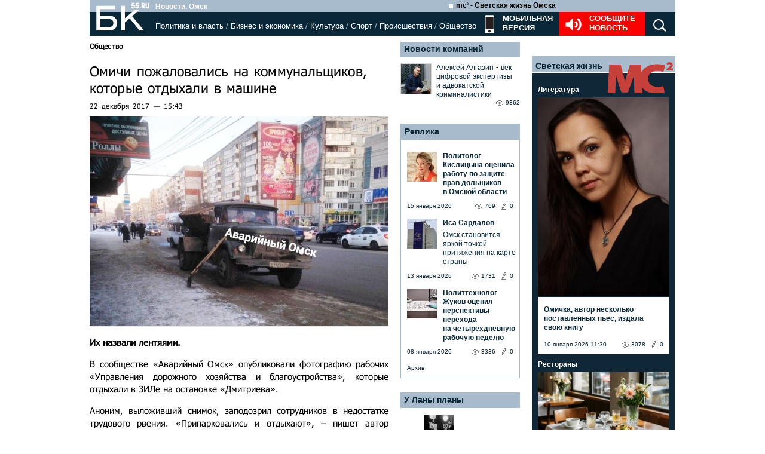

--- FILE ---
content_type: text/html; charset=utf-8
request_url: https://www.google.com/recaptcha/api2/anchor?ar=1&k=6LflARkUAAAAAEQM6BKYKpw3HxZF0Fk0CF42piE-&co=aHR0cHM6Ly9iazU1LnJ1OjQ0Mw..&hl=en&v=PoyoqOPhxBO7pBk68S4YbpHZ&size=normal&anchor-ms=20000&execute-ms=30000&cb=t5itlbila214
body_size: 49646
content:
<!DOCTYPE HTML><html dir="ltr" lang="en"><head><meta http-equiv="Content-Type" content="text/html; charset=UTF-8">
<meta http-equiv="X-UA-Compatible" content="IE=edge">
<title>reCAPTCHA</title>
<style type="text/css">
/* cyrillic-ext */
@font-face {
  font-family: 'Roboto';
  font-style: normal;
  font-weight: 400;
  font-stretch: 100%;
  src: url(//fonts.gstatic.com/s/roboto/v48/KFO7CnqEu92Fr1ME7kSn66aGLdTylUAMa3GUBHMdazTgWw.woff2) format('woff2');
  unicode-range: U+0460-052F, U+1C80-1C8A, U+20B4, U+2DE0-2DFF, U+A640-A69F, U+FE2E-FE2F;
}
/* cyrillic */
@font-face {
  font-family: 'Roboto';
  font-style: normal;
  font-weight: 400;
  font-stretch: 100%;
  src: url(//fonts.gstatic.com/s/roboto/v48/KFO7CnqEu92Fr1ME7kSn66aGLdTylUAMa3iUBHMdazTgWw.woff2) format('woff2');
  unicode-range: U+0301, U+0400-045F, U+0490-0491, U+04B0-04B1, U+2116;
}
/* greek-ext */
@font-face {
  font-family: 'Roboto';
  font-style: normal;
  font-weight: 400;
  font-stretch: 100%;
  src: url(//fonts.gstatic.com/s/roboto/v48/KFO7CnqEu92Fr1ME7kSn66aGLdTylUAMa3CUBHMdazTgWw.woff2) format('woff2');
  unicode-range: U+1F00-1FFF;
}
/* greek */
@font-face {
  font-family: 'Roboto';
  font-style: normal;
  font-weight: 400;
  font-stretch: 100%;
  src: url(//fonts.gstatic.com/s/roboto/v48/KFO7CnqEu92Fr1ME7kSn66aGLdTylUAMa3-UBHMdazTgWw.woff2) format('woff2');
  unicode-range: U+0370-0377, U+037A-037F, U+0384-038A, U+038C, U+038E-03A1, U+03A3-03FF;
}
/* math */
@font-face {
  font-family: 'Roboto';
  font-style: normal;
  font-weight: 400;
  font-stretch: 100%;
  src: url(//fonts.gstatic.com/s/roboto/v48/KFO7CnqEu92Fr1ME7kSn66aGLdTylUAMawCUBHMdazTgWw.woff2) format('woff2');
  unicode-range: U+0302-0303, U+0305, U+0307-0308, U+0310, U+0312, U+0315, U+031A, U+0326-0327, U+032C, U+032F-0330, U+0332-0333, U+0338, U+033A, U+0346, U+034D, U+0391-03A1, U+03A3-03A9, U+03B1-03C9, U+03D1, U+03D5-03D6, U+03F0-03F1, U+03F4-03F5, U+2016-2017, U+2034-2038, U+203C, U+2040, U+2043, U+2047, U+2050, U+2057, U+205F, U+2070-2071, U+2074-208E, U+2090-209C, U+20D0-20DC, U+20E1, U+20E5-20EF, U+2100-2112, U+2114-2115, U+2117-2121, U+2123-214F, U+2190, U+2192, U+2194-21AE, U+21B0-21E5, U+21F1-21F2, U+21F4-2211, U+2213-2214, U+2216-22FF, U+2308-230B, U+2310, U+2319, U+231C-2321, U+2336-237A, U+237C, U+2395, U+239B-23B7, U+23D0, U+23DC-23E1, U+2474-2475, U+25AF, U+25B3, U+25B7, U+25BD, U+25C1, U+25CA, U+25CC, U+25FB, U+266D-266F, U+27C0-27FF, U+2900-2AFF, U+2B0E-2B11, U+2B30-2B4C, U+2BFE, U+3030, U+FF5B, U+FF5D, U+1D400-1D7FF, U+1EE00-1EEFF;
}
/* symbols */
@font-face {
  font-family: 'Roboto';
  font-style: normal;
  font-weight: 400;
  font-stretch: 100%;
  src: url(//fonts.gstatic.com/s/roboto/v48/KFO7CnqEu92Fr1ME7kSn66aGLdTylUAMaxKUBHMdazTgWw.woff2) format('woff2');
  unicode-range: U+0001-000C, U+000E-001F, U+007F-009F, U+20DD-20E0, U+20E2-20E4, U+2150-218F, U+2190, U+2192, U+2194-2199, U+21AF, U+21E6-21F0, U+21F3, U+2218-2219, U+2299, U+22C4-22C6, U+2300-243F, U+2440-244A, U+2460-24FF, U+25A0-27BF, U+2800-28FF, U+2921-2922, U+2981, U+29BF, U+29EB, U+2B00-2BFF, U+4DC0-4DFF, U+FFF9-FFFB, U+10140-1018E, U+10190-1019C, U+101A0, U+101D0-101FD, U+102E0-102FB, U+10E60-10E7E, U+1D2C0-1D2D3, U+1D2E0-1D37F, U+1F000-1F0FF, U+1F100-1F1AD, U+1F1E6-1F1FF, U+1F30D-1F30F, U+1F315, U+1F31C, U+1F31E, U+1F320-1F32C, U+1F336, U+1F378, U+1F37D, U+1F382, U+1F393-1F39F, U+1F3A7-1F3A8, U+1F3AC-1F3AF, U+1F3C2, U+1F3C4-1F3C6, U+1F3CA-1F3CE, U+1F3D4-1F3E0, U+1F3ED, U+1F3F1-1F3F3, U+1F3F5-1F3F7, U+1F408, U+1F415, U+1F41F, U+1F426, U+1F43F, U+1F441-1F442, U+1F444, U+1F446-1F449, U+1F44C-1F44E, U+1F453, U+1F46A, U+1F47D, U+1F4A3, U+1F4B0, U+1F4B3, U+1F4B9, U+1F4BB, U+1F4BF, U+1F4C8-1F4CB, U+1F4D6, U+1F4DA, U+1F4DF, U+1F4E3-1F4E6, U+1F4EA-1F4ED, U+1F4F7, U+1F4F9-1F4FB, U+1F4FD-1F4FE, U+1F503, U+1F507-1F50B, U+1F50D, U+1F512-1F513, U+1F53E-1F54A, U+1F54F-1F5FA, U+1F610, U+1F650-1F67F, U+1F687, U+1F68D, U+1F691, U+1F694, U+1F698, U+1F6AD, U+1F6B2, U+1F6B9-1F6BA, U+1F6BC, U+1F6C6-1F6CF, U+1F6D3-1F6D7, U+1F6E0-1F6EA, U+1F6F0-1F6F3, U+1F6F7-1F6FC, U+1F700-1F7FF, U+1F800-1F80B, U+1F810-1F847, U+1F850-1F859, U+1F860-1F887, U+1F890-1F8AD, U+1F8B0-1F8BB, U+1F8C0-1F8C1, U+1F900-1F90B, U+1F93B, U+1F946, U+1F984, U+1F996, U+1F9E9, U+1FA00-1FA6F, U+1FA70-1FA7C, U+1FA80-1FA89, U+1FA8F-1FAC6, U+1FACE-1FADC, U+1FADF-1FAE9, U+1FAF0-1FAF8, U+1FB00-1FBFF;
}
/* vietnamese */
@font-face {
  font-family: 'Roboto';
  font-style: normal;
  font-weight: 400;
  font-stretch: 100%;
  src: url(//fonts.gstatic.com/s/roboto/v48/KFO7CnqEu92Fr1ME7kSn66aGLdTylUAMa3OUBHMdazTgWw.woff2) format('woff2');
  unicode-range: U+0102-0103, U+0110-0111, U+0128-0129, U+0168-0169, U+01A0-01A1, U+01AF-01B0, U+0300-0301, U+0303-0304, U+0308-0309, U+0323, U+0329, U+1EA0-1EF9, U+20AB;
}
/* latin-ext */
@font-face {
  font-family: 'Roboto';
  font-style: normal;
  font-weight: 400;
  font-stretch: 100%;
  src: url(//fonts.gstatic.com/s/roboto/v48/KFO7CnqEu92Fr1ME7kSn66aGLdTylUAMa3KUBHMdazTgWw.woff2) format('woff2');
  unicode-range: U+0100-02BA, U+02BD-02C5, U+02C7-02CC, U+02CE-02D7, U+02DD-02FF, U+0304, U+0308, U+0329, U+1D00-1DBF, U+1E00-1E9F, U+1EF2-1EFF, U+2020, U+20A0-20AB, U+20AD-20C0, U+2113, U+2C60-2C7F, U+A720-A7FF;
}
/* latin */
@font-face {
  font-family: 'Roboto';
  font-style: normal;
  font-weight: 400;
  font-stretch: 100%;
  src: url(//fonts.gstatic.com/s/roboto/v48/KFO7CnqEu92Fr1ME7kSn66aGLdTylUAMa3yUBHMdazQ.woff2) format('woff2');
  unicode-range: U+0000-00FF, U+0131, U+0152-0153, U+02BB-02BC, U+02C6, U+02DA, U+02DC, U+0304, U+0308, U+0329, U+2000-206F, U+20AC, U+2122, U+2191, U+2193, U+2212, U+2215, U+FEFF, U+FFFD;
}
/* cyrillic-ext */
@font-face {
  font-family: 'Roboto';
  font-style: normal;
  font-weight: 500;
  font-stretch: 100%;
  src: url(//fonts.gstatic.com/s/roboto/v48/KFO7CnqEu92Fr1ME7kSn66aGLdTylUAMa3GUBHMdazTgWw.woff2) format('woff2');
  unicode-range: U+0460-052F, U+1C80-1C8A, U+20B4, U+2DE0-2DFF, U+A640-A69F, U+FE2E-FE2F;
}
/* cyrillic */
@font-face {
  font-family: 'Roboto';
  font-style: normal;
  font-weight: 500;
  font-stretch: 100%;
  src: url(//fonts.gstatic.com/s/roboto/v48/KFO7CnqEu92Fr1ME7kSn66aGLdTylUAMa3iUBHMdazTgWw.woff2) format('woff2');
  unicode-range: U+0301, U+0400-045F, U+0490-0491, U+04B0-04B1, U+2116;
}
/* greek-ext */
@font-face {
  font-family: 'Roboto';
  font-style: normal;
  font-weight: 500;
  font-stretch: 100%;
  src: url(//fonts.gstatic.com/s/roboto/v48/KFO7CnqEu92Fr1ME7kSn66aGLdTylUAMa3CUBHMdazTgWw.woff2) format('woff2');
  unicode-range: U+1F00-1FFF;
}
/* greek */
@font-face {
  font-family: 'Roboto';
  font-style: normal;
  font-weight: 500;
  font-stretch: 100%;
  src: url(//fonts.gstatic.com/s/roboto/v48/KFO7CnqEu92Fr1ME7kSn66aGLdTylUAMa3-UBHMdazTgWw.woff2) format('woff2');
  unicode-range: U+0370-0377, U+037A-037F, U+0384-038A, U+038C, U+038E-03A1, U+03A3-03FF;
}
/* math */
@font-face {
  font-family: 'Roboto';
  font-style: normal;
  font-weight: 500;
  font-stretch: 100%;
  src: url(//fonts.gstatic.com/s/roboto/v48/KFO7CnqEu92Fr1ME7kSn66aGLdTylUAMawCUBHMdazTgWw.woff2) format('woff2');
  unicode-range: U+0302-0303, U+0305, U+0307-0308, U+0310, U+0312, U+0315, U+031A, U+0326-0327, U+032C, U+032F-0330, U+0332-0333, U+0338, U+033A, U+0346, U+034D, U+0391-03A1, U+03A3-03A9, U+03B1-03C9, U+03D1, U+03D5-03D6, U+03F0-03F1, U+03F4-03F5, U+2016-2017, U+2034-2038, U+203C, U+2040, U+2043, U+2047, U+2050, U+2057, U+205F, U+2070-2071, U+2074-208E, U+2090-209C, U+20D0-20DC, U+20E1, U+20E5-20EF, U+2100-2112, U+2114-2115, U+2117-2121, U+2123-214F, U+2190, U+2192, U+2194-21AE, U+21B0-21E5, U+21F1-21F2, U+21F4-2211, U+2213-2214, U+2216-22FF, U+2308-230B, U+2310, U+2319, U+231C-2321, U+2336-237A, U+237C, U+2395, U+239B-23B7, U+23D0, U+23DC-23E1, U+2474-2475, U+25AF, U+25B3, U+25B7, U+25BD, U+25C1, U+25CA, U+25CC, U+25FB, U+266D-266F, U+27C0-27FF, U+2900-2AFF, U+2B0E-2B11, U+2B30-2B4C, U+2BFE, U+3030, U+FF5B, U+FF5D, U+1D400-1D7FF, U+1EE00-1EEFF;
}
/* symbols */
@font-face {
  font-family: 'Roboto';
  font-style: normal;
  font-weight: 500;
  font-stretch: 100%;
  src: url(//fonts.gstatic.com/s/roboto/v48/KFO7CnqEu92Fr1ME7kSn66aGLdTylUAMaxKUBHMdazTgWw.woff2) format('woff2');
  unicode-range: U+0001-000C, U+000E-001F, U+007F-009F, U+20DD-20E0, U+20E2-20E4, U+2150-218F, U+2190, U+2192, U+2194-2199, U+21AF, U+21E6-21F0, U+21F3, U+2218-2219, U+2299, U+22C4-22C6, U+2300-243F, U+2440-244A, U+2460-24FF, U+25A0-27BF, U+2800-28FF, U+2921-2922, U+2981, U+29BF, U+29EB, U+2B00-2BFF, U+4DC0-4DFF, U+FFF9-FFFB, U+10140-1018E, U+10190-1019C, U+101A0, U+101D0-101FD, U+102E0-102FB, U+10E60-10E7E, U+1D2C0-1D2D3, U+1D2E0-1D37F, U+1F000-1F0FF, U+1F100-1F1AD, U+1F1E6-1F1FF, U+1F30D-1F30F, U+1F315, U+1F31C, U+1F31E, U+1F320-1F32C, U+1F336, U+1F378, U+1F37D, U+1F382, U+1F393-1F39F, U+1F3A7-1F3A8, U+1F3AC-1F3AF, U+1F3C2, U+1F3C4-1F3C6, U+1F3CA-1F3CE, U+1F3D4-1F3E0, U+1F3ED, U+1F3F1-1F3F3, U+1F3F5-1F3F7, U+1F408, U+1F415, U+1F41F, U+1F426, U+1F43F, U+1F441-1F442, U+1F444, U+1F446-1F449, U+1F44C-1F44E, U+1F453, U+1F46A, U+1F47D, U+1F4A3, U+1F4B0, U+1F4B3, U+1F4B9, U+1F4BB, U+1F4BF, U+1F4C8-1F4CB, U+1F4D6, U+1F4DA, U+1F4DF, U+1F4E3-1F4E6, U+1F4EA-1F4ED, U+1F4F7, U+1F4F9-1F4FB, U+1F4FD-1F4FE, U+1F503, U+1F507-1F50B, U+1F50D, U+1F512-1F513, U+1F53E-1F54A, U+1F54F-1F5FA, U+1F610, U+1F650-1F67F, U+1F687, U+1F68D, U+1F691, U+1F694, U+1F698, U+1F6AD, U+1F6B2, U+1F6B9-1F6BA, U+1F6BC, U+1F6C6-1F6CF, U+1F6D3-1F6D7, U+1F6E0-1F6EA, U+1F6F0-1F6F3, U+1F6F7-1F6FC, U+1F700-1F7FF, U+1F800-1F80B, U+1F810-1F847, U+1F850-1F859, U+1F860-1F887, U+1F890-1F8AD, U+1F8B0-1F8BB, U+1F8C0-1F8C1, U+1F900-1F90B, U+1F93B, U+1F946, U+1F984, U+1F996, U+1F9E9, U+1FA00-1FA6F, U+1FA70-1FA7C, U+1FA80-1FA89, U+1FA8F-1FAC6, U+1FACE-1FADC, U+1FADF-1FAE9, U+1FAF0-1FAF8, U+1FB00-1FBFF;
}
/* vietnamese */
@font-face {
  font-family: 'Roboto';
  font-style: normal;
  font-weight: 500;
  font-stretch: 100%;
  src: url(//fonts.gstatic.com/s/roboto/v48/KFO7CnqEu92Fr1ME7kSn66aGLdTylUAMa3OUBHMdazTgWw.woff2) format('woff2');
  unicode-range: U+0102-0103, U+0110-0111, U+0128-0129, U+0168-0169, U+01A0-01A1, U+01AF-01B0, U+0300-0301, U+0303-0304, U+0308-0309, U+0323, U+0329, U+1EA0-1EF9, U+20AB;
}
/* latin-ext */
@font-face {
  font-family: 'Roboto';
  font-style: normal;
  font-weight: 500;
  font-stretch: 100%;
  src: url(//fonts.gstatic.com/s/roboto/v48/KFO7CnqEu92Fr1ME7kSn66aGLdTylUAMa3KUBHMdazTgWw.woff2) format('woff2');
  unicode-range: U+0100-02BA, U+02BD-02C5, U+02C7-02CC, U+02CE-02D7, U+02DD-02FF, U+0304, U+0308, U+0329, U+1D00-1DBF, U+1E00-1E9F, U+1EF2-1EFF, U+2020, U+20A0-20AB, U+20AD-20C0, U+2113, U+2C60-2C7F, U+A720-A7FF;
}
/* latin */
@font-face {
  font-family: 'Roboto';
  font-style: normal;
  font-weight: 500;
  font-stretch: 100%;
  src: url(//fonts.gstatic.com/s/roboto/v48/KFO7CnqEu92Fr1ME7kSn66aGLdTylUAMa3yUBHMdazQ.woff2) format('woff2');
  unicode-range: U+0000-00FF, U+0131, U+0152-0153, U+02BB-02BC, U+02C6, U+02DA, U+02DC, U+0304, U+0308, U+0329, U+2000-206F, U+20AC, U+2122, U+2191, U+2193, U+2212, U+2215, U+FEFF, U+FFFD;
}
/* cyrillic-ext */
@font-face {
  font-family: 'Roboto';
  font-style: normal;
  font-weight: 900;
  font-stretch: 100%;
  src: url(//fonts.gstatic.com/s/roboto/v48/KFO7CnqEu92Fr1ME7kSn66aGLdTylUAMa3GUBHMdazTgWw.woff2) format('woff2');
  unicode-range: U+0460-052F, U+1C80-1C8A, U+20B4, U+2DE0-2DFF, U+A640-A69F, U+FE2E-FE2F;
}
/* cyrillic */
@font-face {
  font-family: 'Roboto';
  font-style: normal;
  font-weight: 900;
  font-stretch: 100%;
  src: url(//fonts.gstatic.com/s/roboto/v48/KFO7CnqEu92Fr1ME7kSn66aGLdTylUAMa3iUBHMdazTgWw.woff2) format('woff2');
  unicode-range: U+0301, U+0400-045F, U+0490-0491, U+04B0-04B1, U+2116;
}
/* greek-ext */
@font-face {
  font-family: 'Roboto';
  font-style: normal;
  font-weight: 900;
  font-stretch: 100%;
  src: url(//fonts.gstatic.com/s/roboto/v48/KFO7CnqEu92Fr1ME7kSn66aGLdTylUAMa3CUBHMdazTgWw.woff2) format('woff2');
  unicode-range: U+1F00-1FFF;
}
/* greek */
@font-face {
  font-family: 'Roboto';
  font-style: normal;
  font-weight: 900;
  font-stretch: 100%;
  src: url(//fonts.gstatic.com/s/roboto/v48/KFO7CnqEu92Fr1ME7kSn66aGLdTylUAMa3-UBHMdazTgWw.woff2) format('woff2');
  unicode-range: U+0370-0377, U+037A-037F, U+0384-038A, U+038C, U+038E-03A1, U+03A3-03FF;
}
/* math */
@font-face {
  font-family: 'Roboto';
  font-style: normal;
  font-weight: 900;
  font-stretch: 100%;
  src: url(//fonts.gstatic.com/s/roboto/v48/KFO7CnqEu92Fr1ME7kSn66aGLdTylUAMawCUBHMdazTgWw.woff2) format('woff2');
  unicode-range: U+0302-0303, U+0305, U+0307-0308, U+0310, U+0312, U+0315, U+031A, U+0326-0327, U+032C, U+032F-0330, U+0332-0333, U+0338, U+033A, U+0346, U+034D, U+0391-03A1, U+03A3-03A9, U+03B1-03C9, U+03D1, U+03D5-03D6, U+03F0-03F1, U+03F4-03F5, U+2016-2017, U+2034-2038, U+203C, U+2040, U+2043, U+2047, U+2050, U+2057, U+205F, U+2070-2071, U+2074-208E, U+2090-209C, U+20D0-20DC, U+20E1, U+20E5-20EF, U+2100-2112, U+2114-2115, U+2117-2121, U+2123-214F, U+2190, U+2192, U+2194-21AE, U+21B0-21E5, U+21F1-21F2, U+21F4-2211, U+2213-2214, U+2216-22FF, U+2308-230B, U+2310, U+2319, U+231C-2321, U+2336-237A, U+237C, U+2395, U+239B-23B7, U+23D0, U+23DC-23E1, U+2474-2475, U+25AF, U+25B3, U+25B7, U+25BD, U+25C1, U+25CA, U+25CC, U+25FB, U+266D-266F, U+27C0-27FF, U+2900-2AFF, U+2B0E-2B11, U+2B30-2B4C, U+2BFE, U+3030, U+FF5B, U+FF5D, U+1D400-1D7FF, U+1EE00-1EEFF;
}
/* symbols */
@font-face {
  font-family: 'Roboto';
  font-style: normal;
  font-weight: 900;
  font-stretch: 100%;
  src: url(//fonts.gstatic.com/s/roboto/v48/KFO7CnqEu92Fr1ME7kSn66aGLdTylUAMaxKUBHMdazTgWw.woff2) format('woff2');
  unicode-range: U+0001-000C, U+000E-001F, U+007F-009F, U+20DD-20E0, U+20E2-20E4, U+2150-218F, U+2190, U+2192, U+2194-2199, U+21AF, U+21E6-21F0, U+21F3, U+2218-2219, U+2299, U+22C4-22C6, U+2300-243F, U+2440-244A, U+2460-24FF, U+25A0-27BF, U+2800-28FF, U+2921-2922, U+2981, U+29BF, U+29EB, U+2B00-2BFF, U+4DC0-4DFF, U+FFF9-FFFB, U+10140-1018E, U+10190-1019C, U+101A0, U+101D0-101FD, U+102E0-102FB, U+10E60-10E7E, U+1D2C0-1D2D3, U+1D2E0-1D37F, U+1F000-1F0FF, U+1F100-1F1AD, U+1F1E6-1F1FF, U+1F30D-1F30F, U+1F315, U+1F31C, U+1F31E, U+1F320-1F32C, U+1F336, U+1F378, U+1F37D, U+1F382, U+1F393-1F39F, U+1F3A7-1F3A8, U+1F3AC-1F3AF, U+1F3C2, U+1F3C4-1F3C6, U+1F3CA-1F3CE, U+1F3D4-1F3E0, U+1F3ED, U+1F3F1-1F3F3, U+1F3F5-1F3F7, U+1F408, U+1F415, U+1F41F, U+1F426, U+1F43F, U+1F441-1F442, U+1F444, U+1F446-1F449, U+1F44C-1F44E, U+1F453, U+1F46A, U+1F47D, U+1F4A3, U+1F4B0, U+1F4B3, U+1F4B9, U+1F4BB, U+1F4BF, U+1F4C8-1F4CB, U+1F4D6, U+1F4DA, U+1F4DF, U+1F4E3-1F4E6, U+1F4EA-1F4ED, U+1F4F7, U+1F4F9-1F4FB, U+1F4FD-1F4FE, U+1F503, U+1F507-1F50B, U+1F50D, U+1F512-1F513, U+1F53E-1F54A, U+1F54F-1F5FA, U+1F610, U+1F650-1F67F, U+1F687, U+1F68D, U+1F691, U+1F694, U+1F698, U+1F6AD, U+1F6B2, U+1F6B9-1F6BA, U+1F6BC, U+1F6C6-1F6CF, U+1F6D3-1F6D7, U+1F6E0-1F6EA, U+1F6F0-1F6F3, U+1F6F7-1F6FC, U+1F700-1F7FF, U+1F800-1F80B, U+1F810-1F847, U+1F850-1F859, U+1F860-1F887, U+1F890-1F8AD, U+1F8B0-1F8BB, U+1F8C0-1F8C1, U+1F900-1F90B, U+1F93B, U+1F946, U+1F984, U+1F996, U+1F9E9, U+1FA00-1FA6F, U+1FA70-1FA7C, U+1FA80-1FA89, U+1FA8F-1FAC6, U+1FACE-1FADC, U+1FADF-1FAE9, U+1FAF0-1FAF8, U+1FB00-1FBFF;
}
/* vietnamese */
@font-face {
  font-family: 'Roboto';
  font-style: normal;
  font-weight: 900;
  font-stretch: 100%;
  src: url(//fonts.gstatic.com/s/roboto/v48/KFO7CnqEu92Fr1ME7kSn66aGLdTylUAMa3OUBHMdazTgWw.woff2) format('woff2');
  unicode-range: U+0102-0103, U+0110-0111, U+0128-0129, U+0168-0169, U+01A0-01A1, U+01AF-01B0, U+0300-0301, U+0303-0304, U+0308-0309, U+0323, U+0329, U+1EA0-1EF9, U+20AB;
}
/* latin-ext */
@font-face {
  font-family: 'Roboto';
  font-style: normal;
  font-weight: 900;
  font-stretch: 100%;
  src: url(//fonts.gstatic.com/s/roboto/v48/KFO7CnqEu92Fr1ME7kSn66aGLdTylUAMa3KUBHMdazTgWw.woff2) format('woff2');
  unicode-range: U+0100-02BA, U+02BD-02C5, U+02C7-02CC, U+02CE-02D7, U+02DD-02FF, U+0304, U+0308, U+0329, U+1D00-1DBF, U+1E00-1E9F, U+1EF2-1EFF, U+2020, U+20A0-20AB, U+20AD-20C0, U+2113, U+2C60-2C7F, U+A720-A7FF;
}
/* latin */
@font-face {
  font-family: 'Roboto';
  font-style: normal;
  font-weight: 900;
  font-stretch: 100%;
  src: url(//fonts.gstatic.com/s/roboto/v48/KFO7CnqEu92Fr1ME7kSn66aGLdTylUAMa3yUBHMdazQ.woff2) format('woff2');
  unicode-range: U+0000-00FF, U+0131, U+0152-0153, U+02BB-02BC, U+02C6, U+02DA, U+02DC, U+0304, U+0308, U+0329, U+2000-206F, U+20AC, U+2122, U+2191, U+2193, U+2212, U+2215, U+FEFF, U+FFFD;
}

</style>
<link rel="stylesheet" type="text/css" href="https://www.gstatic.com/recaptcha/releases/PoyoqOPhxBO7pBk68S4YbpHZ/styles__ltr.css">
<script nonce="JBWAJ8AEs0wEX0PfrEgHSA" type="text/javascript">window['__recaptcha_api'] = 'https://www.google.com/recaptcha/api2/';</script>
<script type="text/javascript" src="https://www.gstatic.com/recaptcha/releases/PoyoqOPhxBO7pBk68S4YbpHZ/recaptcha__en.js" nonce="JBWAJ8AEs0wEX0PfrEgHSA">
      
    </script></head>
<body><div id="rc-anchor-alert" class="rc-anchor-alert"></div>
<input type="hidden" id="recaptcha-token" value="[base64]">
<script type="text/javascript" nonce="JBWAJ8AEs0wEX0PfrEgHSA">
      recaptcha.anchor.Main.init("[\x22ainput\x22,[\x22bgdata\x22,\x22\x22,\[base64]/[base64]/[base64]/[base64]/[base64]/[base64]/KGcoTywyNTMsTy5PKSxVRyhPLEMpKTpnKE8sMjUzLEMpLE8pKSxsKSksTykpfSxieT1mdW5jdGlvbihDLE8sdSxsKXtmb3IobD0odT1SKEMpLDApO08+MDtPLS0pbD1sPDw4fFooQyk7ZyhDLHUsbCl9LFVHPWZ1bmN0aW9uKEMsTyl7Qy5pLmxlbmd0aD4xMDQ/[base64]/[base64]/[base64]/[base64]/[base64]/[base64]/[base64]\\u003d\x22,\[base64]\x22,\x22w4tzV8ODRV/CnMKoJF1ZM8OZAnLDrcOedyLCh8KZw4vDlcOzP8KbLMKLX2V4FAnDh8K1NiXCusKBw6/[base64]/ChUnDl8KDw5LClTXDqhnDihvDosKgwobCi8ONB8Knw6cvHsOKfsKwPsOkO8Kew6Qsw7oRw6nDoMKqwpBtL8Kww6jDmCtwb8Ktw7l6wocYw417w7xKXsKTBsOIF8OtITEedhVcQj7DvjnDt8KZBsO8wr1MYxkrP8OXwr/DrirDl3p1GsKow5fCncODw5bDjcKvNMOsw6nDvTnCtMOVwrjDvmYqJMOawoRhwrIjwq1twoENwrpVwqlsC2FjBMKATcKmw7FCXsKNwrnDuMKhw5HDpMK3O8KKOhTDm8KMQydvP8OmcjHDl8K5bMOdJBpwBcOIGXU3wrrDuzcdVMK9w7AIw5bCgsKBwpnCscKuw4vCqh/[base64]/w4MHw5bCljjCvcKhH37Ck8OOdcKHEXXDoFzDh0FSwpx2w5phwqnCi2jDosKmRnTCvMOTAEPDminDjU0Cw4DDnA82wqsxw6HCvFM2wpYdasK1CsKswpTDjDU/w73CnMOLQ8OCwoF9w7YCwp/[base64]/Dt8KKwqAkXX8Dw50OwrkNe8OoPcOJwrTCmy7CkWvCkMKRVCphX8KxwqTCnsO4wqDDq8KXNCwUeADDlSfDlcKHXX82bcKxd8Oxw6bDmsOeCMKkw7YHR8KSwr1LMcOJw6fDhzhCw4/DvsK+TcOhw7EIwp5kw5nCkcOfV8KdwqtQw43DvMOzGU/[base64]/[base64]/JMK1NsKlLjYcWhzCqg8Jw4BLDAzCgMO6G8OHDcKnw6cGwqnDoh9fw5/ClcKTZ8Ogdy3DtcKjwrcicg3CscKNRWxKwpwIacOxw4Qzw5XCtTHCigrCoRrDrsOyIMKhwqrDsSfDscKOwqvDuml7MMOEA8Kjw57CgWfDjMO4fMK9w63Dk8KIfWECwovDjl/[base64]/CncOITFYXJsKjwrIqwrQKw6/DrcKOARjDgyd8fMOpfjbDkMK1HinCvcOVe8Otwr5awoTCg07Dh0nCr0HCvEHChRrDnsKQaAFSw4Z0w6seUsKbasK8Iwh8ATjCqhTDpBHDjVbDoknDqcK2wpJBwrHDvcK1MGLCuz/Cu8KffnfCnWDCq8KDwrM3S8KHJGtkw5bCkmHCigrCuMO/SMOmw7fDuiZGHnnCgTXDqVPCphckXRvCsMOuwq4xw4TDm8K0ZwnDohB2D0DDrsK/[base64]/DtcKjLy9zBsKRPsKKwp1XXgnDkl/CnH91w4NwVVrDvcKEwp/CpBDDkcOaWcOKw6ktLBd+GDjDpDV9woPDhMOfXWTDj8KkMwx3M8OCw4/Dj8Kjw6vCpBvCr8OcMmfChsKnw6c7wobChjXCsMO8N8K2w7ZjeGQEwrvCsy5kVT7DpQQAbBAmw6MCw63DkMOcw60qTD49LhInwpHDoEfCrn0UCcK6JhHDrcO6RSHDokfDjsKbRRp5Y8OYw5/Dm2Ecw7bCmcOxS8OJw7zDq8Ofw75Hw53DoMKiWW7CkUpAwqjDt8OFw5IXJQPDjsORJ8KZw70AFMOTw7rCjMOVw4HCssObH8OLwoDDjMKOYhtHawxJHjEJwrUjfx9pW1IpC8OhPMOAQW3DocOqJwEWw7HDsB/CksKpOsKHJcO9wqLCqnUzU3J8w5VKE8Kfw5IbGsKDw5vDl0bCjSkbwqnDj2VewqxVJmNxw4PCm8OvKUfDtcKCSsOLRsKZSMOow6/CpVHDjcKRJcOiD0XDrn7CgcOkw6LDtQ1rUcO0w5p7I1NGfEPCu20ZdsOrwr13w4IObUDDkWTCp0hmwpFPw6nChMKRwqjCscK9OwRyw4kSZMKcOV0NI1rCrSBmNChrwqJuO19MBVYlSwV7CDdKw6xYIwbCtsK7V8K3wr/DlyzCpsOaJcONVEpSwp/[base64]/CkxRmwrnCsibDiMONAsOnQllgGMO4DGIawp3CnsOMw6J7ZcO9XSjCsB7Djx/CssK6OSpqX8OTw43CoAPCn8K7woHDt2EJclzClsOew73ClsKsw4bCvi4bwrrDj8Ohw7BLw50Rwp0pG1V+w4LDtMOVWjDCkcOmBQDDqxnDn8KzP2VFwrwswpFvw4k1w5XDvgknw4AKI8OXw4Usw63DmyotHsOGwrPCuMORAcOhKxNeU2FHai/Ci8K9S8O3FsOHw74uZMOOJsO0Y8K2TcKNwovCnwLDgAMsZyrCq8OcfyjDnsKvw7/Co8ODUgbDq8ObWCBUdUHDgE0dw7bDrcKIccO8eMOkw6fDjyLDn3RXw4XDosKvChjDiXUGXTzCvUUhDhENY1rCn2RwwqYSwpspZAsawo9qNsKUV8KgLcOKwp3CgMKDwoPCvkzCtDRhw7Viw647Bz/CvHDCnksJMsONw6Roei3CiMOOWcKqdcKUT8KLS8Ogw4fDuTPDs33DrzJ0RsOzO8OfO8OVwpYoJUEow5FXd2F8a8OVaBYxP8KOOm8Aw6/CpTkEPUcXFcKhw4YMbyHDvcK0IsKHwr7DukpVYsOlw7ZkaMKgaEJ2wqNNcS/[base64]/Cr8Kgw5rCnmpaw6Q6wrUAwobDlXLCqMOCBT4Dw7Yqw7zDr8Kewo7CocONwrJswozCk8Kcw5HDo8KDwrfDpxzCiGcTBDU/wonDmsOOw68RFVpPREfDnn4pHcKHwoA3w6PDn8KEwrfDqMO9w71Aw7ABCcOLwr4Yw4lgPMOrwonCpyfClsOdw7fDmcOBEsOVV8OQwoobIsKYAcOBWXfDlMK0w7TDoy/Dr8KTwo0WwqbCmsKUwpzClCp1wqrDmsO6FMOAXsO+C8OYO8OYw4lVwpXCpsOgw5rCr8Oiw6fDhMKvQ8K8w5AHwpJKRcKVwrR0w5/ClC46HGcBw5UAwr96J1pHS8Kew4XCi8KJw6XDmnPDmTliM8OlecOaEsO3w7LCgcOEbhnDoV5sNijDsMO8AcKtBHAjK8OqA0rCiMO8J8Ktw6XCp8OKFcObw6rDtyDCkQrCvnbDu8Oxw6vDhcOjHzIIXmxiRE/DhsOcw7rChsKyworDjcOpa8KxDRdsGHAww4wgesOHJB7DrcKYw5oGw4LCnkUQwo/[base64]/S8KXw4Rzw6YFWTwpF8O9AGDCjSrCpMKfKcOhLDXCncO1wq1vwqIuwrPCs8Oqwr7DvGwmw6UrwqUMWsK2IMOoQShOC8KXw7rCnwRJdXDDgcORbCpTBsKGWTkfwqx+dV7DmMKvDcKRXwHDgE/CtFw3LsOOwoEsUg0vGUbDuMO9GSvDjMOQw7xTNsKCwpfDlsOJUcOgcsKRw5rChMKow43Dt1JMwqbCscOQWcOgX8K0dcOyAHnCtDbDqsKXKcKSGho4w51EwpDCqRXDjnETW8KUOEDCklkkwqU8FmfDpyHCrV7CsHnDusOsw43DnMOkwrDCrH/Cj13DtsKQwotKLcOrw4Urw4/[base64]/FsOeJsO3wpvCm8KwwpXDkg53w5jCrUwuGMKzC8K+P8OVCcOaCjJoRMOPw4nCkcK5wpDCnsK7X19gScKlUFNQwo7DuMKAwovCqMK9HcOdNBxKVi4YaHl+T8OBaMK5wq/CnMKvwrZWwonCrsOvw7VTW8O8VMO5ccOVwo0Ew4LCt8OqwrrCscK8wrwBCHDCqk3Ck8OEVn/CmcOlw5XDixjDhEvChsKXw511OMK1cMOjw4bDhQrDrRZrwqvChMKTRcO3w6fCo8O9wqUjR8ORw67DmcKRGcKgwr4NWcK0Y1zDi8KgwpzDhiImw5zCs8OQdmLDmUPDkcKhwplCw4ouEcKfw7B1J8KuVyPDm8KEPBrDrVjDjSUUZcKANhTCkXzCr2jCu1/CqCXClWABEMKvTMKew57Dn8KFwo/DkQ3DrGTCinXCtcK5w6ooNBnDiz3CmSbCrMOIOsOlw6plwqMgX8KRXHduw6VyVltywofChcOlC8KiCRbCoUnDucOIwrLCvTVHwpfDn1/DnXgVNiTDiEEiUQXDmMOUE8OHw6I/w4U7w5kObBRXNDbDksKMw4/[base64]/[base64]/DuT7CiSbDvGrCnsO1GxHDklDDs8Kvw6EOwpbDmyNywrXDiMO/RcKDfHVITU8Lw7Z+UcKpwqXDj2d7EMKHwoIHwq87NVjCikZnW0w7WhfDt2FvTj/[base64]/CiwwSIMO2KRfCjcKTJQfDgsKROERKwoFswr8VbcKtwqvDusOhBMKEQCEbwq/[base64]/wqIVEznCrSvCm8OmbkbDgMO/wpvDjcKDJyAAwpvCksOTwo/[base64]/Cl3oqwpPDn8OwwocIwo97fsOFw7Zqw5c4wr0rQcO1w5/[base64]/wrPDisOTwr1NwoNhYlLDqyfCoRbCi8O5w7XDnzxDVcOnwqnDi0g7Ji/[base64]/[base64]/[base64]/w5zCnwY/w7VLa8Kjw6bChsKgBTvDvl1Hwo3CuGVAwrdPRHrDuWLCv8Kww4XCgU7CvCzDkVIgKcK0woTCs8OAw4TCgB57wrzDhsOWWh/CucOAw7PCosOmXjcLwqzCllE+J2RWw5fDjcOew5XCgRtQcX3DqRfClsKGP8KtQiN/wrTCsMKzNsOBw4hXw5ZOwq7CrW7CvzwFewXCg8KGP8KDwoMDw6/CtFbDpXUvw5bCmlLCssO7JnwMQC5LaVrDlXR9wq3DrE7Dt8O8w6/DnBTDm8O+d8KLwoXCosOIOsOUMxnDngIXUcO+aXnDr8OmbcKDT8K2w5jDn8KQwpMUwrnCk3XCni5Zd2leXRvDl0vDicOHV8OqwqXDkMOjwp7CksOtw4ZGU2AGNywrWVorSMOywrTCrR/[base64]/DhsOZfFkTw68zw6ZRJ8KeL0PCikHDrcK0Z1BuGEzDjsKaWyPCqn4Ww4E+w4Y2KBMBHk/[base64]/CsCLCuMKRwq/DtMORecKfXnfDtgrCgTvDlMKLwoLCj8Osw4dXwq4dw7PDrFfCpcOzwqnDmlbDicKKHm0fwrEuw4JMd8K5wqcRfMKnw5fDiCTDmWLDjCo/w55TwpTDizjDvsKjVcOOwoLCu8KKw6kVDV7Drg5fwqdewqdcwohEw4pwY8KHRx3ClcOww4PCvMKAREwUwopXF2hTwpDDhyDDgHwaHcOdBmLCuSnDo8OLw43DlUw1wpPCksKVw4x3RMK/wrHCnU7DhlvCn0I2w7vCrmbDo1pXCMObO8Oowp3DgT3CnR3CmMKQw7wVwoV2WcOLw5AewqgofMKQw7sWVcOQfGZPJcOrD8OJXy9Bw7srw6XCkMK3wqQ4wq3CvA/CtjNcV0/CkC/Dr8Olw7Jew5/CiiPCuzIkwpbCk8Kow4bCjCEqwqbDn37ClcKdQsKjw7bDmsK5wrrDh0JrwolZwpHCi8OXG8KZwpXCrDAtVzNzVcKXwqxNXQoDwohHNsKKw67CvcO+HgjDl8OadcKXXMK/FkU2w5HCosK/a3nCp8KmAGXCrMKXT8KVwq4iSjfCqsKewpHDj8O0QcKzw60+w6tgJxkKZG4Uw7rDuMOGB3RrIcOYw6jDgMOywoxtwqfDvH5jYsKTwod8ckfCnMKowqbDnHHDoVrDiMKgwqMMbzd0wpZFw73DtMOlw591w4vCkgIRwr/[base64]/w6lbwqPCqm3CtGrDlETCh8OXwps8w7dJw6DCjcOlQMOmQzvCvsO7wqsPw5tDw5hUw74Sw6IBwrZ/[base64]/DmMKBacOhwr3Dp8KVwpdgGzfDpUXDoEBzRQrDo8OYbMKvwqgRV8K+L8KLbcKzwrUmejk9TRvChcK/w7Q3wrrCm8Kbwpkvwqtkw5tEA8KUw5I/XsKmwpA6HTLDjhpJcGzCtFnClyEsw6zCtQ7Do8K8w6/[base64]/DmcOFA2hKw5TCg1FXwrUleMKdM8OtZE9Rwql4UcOLIVEEwpcEwoHDiMKaG8OqXz/CvRbCuXnDrEzDtcKdw7DCpcO5wpl+BcO/LSZ7SGsQOinCvFnDgwHDj0DDiVQaB8O8NMODwq/CmTvDrn/DhcK/HhnCjMKBZ8OAwojDrsK4ScKjMcKAw4QXGXQpwo3DumrCrcKdw5zDji/CnlrDli8Cw4HCicO0w4o5IsKAw6XCnSTDmcONChjDnMOpwpYabDNjG8KALW1TwoZmasOFw5TCgcKZL8KLw47DjcKZwq/CvhFTwogtwrJRw5zCqMOcb3DCvHLCvMKrax8xwptBwqVXGsKHBj4WwprCnMOGw5kMDxwkZcKIdMK/[base64]/woHDtF0ww4ZMwrs2VcKNw4Y1wrnCoVoWQSVxwr7Dn0PCtEwtwrQVwozDjMK1CsKjwqUtw7lrfcO3w5BKwr83w5jDqF7CisOQw59XDnp8w4VnPz7DjHnDkWhXNSB0w7xKQj9zwqUCCsOZW8KMwq/DtknDs8K7wqTDmMKJwpJ4LR7DrHA0wppbNcKFwpzDvFYgDn7CncOlH8OIBVdzwoTCgAzCuA0dw7xKw5jCiMKEQhlxeg1bYcOxZsKKTsKcw6vCpcOLwrULwpEMDhfDhMKZeTMEwrjCtcKOF252GMKYCC/CgXQpw6gfHMKPwqsUwrdRYEpoDRwfw6UKLsONw4bDggkqVAHCtsKlSHrCmMOrw6pOJB8xHFbCkEnCh8KUw5/Dq8K3FMOTw6wZw6DCmcK3AcOdNMOOWl5gw5l7AMOkwrpJw6vCkGnCl8KlIcK1wojCjlXCpGPCvMOeYXpSwp4xcCXChE/DmAbCvMKlDzAxwqTDrFXCq8KDw7nDmcOILiUQKMOcwpfChX/DlsKFNFd5w74AwojDvnHDtyBPDMO8w7vCjsODIWPDucKUXmbDo8OBED/ChMKdHEzDhWU6KsKSRcODwofCvcKCwofCkVzDmsKEwqZaWMO/wqlrwrnCiWDDry/[base64]/Dul/CrMK3fcKmw710wqzCpgvCm0IIYhPCnMKPwoJAUR7ChWvDkcK/W0bDrnpMPjbDqTPDm8OIw682QT12EcOXw4fCsU17wq3ChsOTw5wBwptUw6QKw7IeB8KfwrnCusODw7AlNitwXcK4Kn7CkcKWCcKsw58ew50LwqdyFlcDwpLCg8KXw4/Dr3J2w4NZwpp/w4ULwpPCtXPCvQnDvcOWRwvChcO+eV/CqcKOGzvDs8OATCBud1xdwrfDmT0iwpABw4dRw5Yfw5RadQ/CoHsKH8Ohw5/CqsOpTsK3TQzDmm4swr0GwrTCrcO6RxVGw57DrsKMPkrDucKww6rCtWrDhcKawpkPOcKOw41EfSPDssK2wpnDlWLDjyzDisOOXlXCg8OSf0HDucKzw6cQwrPCoyl2wpDCtlTDvh7DlcO2w7PDjkoAw5zDoMOawofDs2rCsMKBwr/DmsOLXcKLOkk7JcOaAmpfNmQNw6tTw6HDqD/[base64]/Cl8OQwpVkQcKEw5LDv8OUw79pJsO2CMObDwLDoz/Cs8Obw6VHSMKJOMKzw6B0LcOCw5/[base64]/Cj8KONMKQCT1kXsKEQjbCs8KgBk97w7MXwoNMXsOnQcONT09Kw6Uww73CncK4SHLDgcKXwpjCtmhiIcODfHI7DMOVCBjDk8O/ZMKuaMK0NXbCpSjCssKQbFAYbzBqwooeVjBlw5DCugzDqCfDjyHCpClWDMOqPX4Ew4JSwoXCvsK2wpPCnMOsUhpjwq3DpyBbwowtfCEFUCDCjA3CnCDCsMOOwqcZw5PDhcORw5IQAjEKD8O6w7/CvgPDm0TCu8OwF8KHwqvCi1bCt8KRD8KHw54+GgU+IsO8wrZhdBDCqsOkCMKcwp/DjWoOdBjCggEwwopCw7rDjgjCpzhEwqzDgcOuwpVEw6/CpTU8BsOVKB9dw4skBMK0cXjCu8KqQlTDmWc5w4psfMKtecOywp5EK8KbejbCmmd5wotUwqheEA50fsKBdcK2wpFHV8KUY8OCdQcdwqrDjUHDlsKQwotGckQYYDMAw6DDqMOaw6LCtsOPdEjDkWEyc8K5w6otc8OCwqvCjwkzw6bClsOQHCx/w7obfcOaA8K3wr1wGmLDtmpCRMO4JCvChMKJJMKhRB/DsGLDr8OyVw8Rw7h/w67Cjg/[base64]/Cu8KXTsKRXcOlw4wsR8Ovw6N2AMOgw7XCpMK2f8Opw58dL8KSwqR5w57CrMKjFMOuJAbDtyUPXsKHw4s/wotZw5Rdw5V+wqTCpS51VMKLDMOFwp09w4/Cq8OeEMKzNnzDvcOPwo/[base64]/[base64]/w4vDnsKULnp8wqPDumsjecKww7fCusOHB8Okwq03dsOcAsKvSlBew4sNEcOyw4XCrA/Cj8OmeRctRj0dw5bCvR5Iwq3DrD1ZXcK6w7J1RsOTwprClmfDjMO3wofDn35DLgbDh8K5bF/DtSx3JzfDnsOWw5zDg8KvwoPCgzHCgMK4Jx3CsMKzwpsXw5rDu25xwpkTH8K6XsKuwrHDpcO9JkJjwqvDgggSewV9eMKHw6lNccOTwozCiU/CnzRyaMOWGxfCpMOuwqnDq8KywofCvUVDSzAiXz1EFsKkw698TGHDmcKjAMKDUiXCjRDCnxvCisO+w5LDvirDssKBwpDCr8OgIMOaPcOpBUTCqG4dTMK4w43DjsKjwp7DgMKlwqF9wrl3w5DDoMKXfcK5wrTCtU/CosKOWVLDnsO0wqU9YgHCpcKicsO2A8Kqw4DCoMK8ew7Cr0rCo8Ksw5c5wrZYw5V5IkolO0dSwrHCuiXDmSFMTy9Aw6IXWgMLEsOrCSBPw6B1SH0/wqY1VsKpc8KHI2HDiXrCisK8w6LDuRnDpcOuMzYVP2DDlcKbw4jDr8KqYcOnPcKWw4DCj0TDqMK0X0jCusKEPMO9wrjDssOtX0bCtBvDuGXDjMOqWMKwSsO0RsKuwqcGEMO1wo/CgMOrHwfDgzEtwovCmlc9wqZUw5TDv8K8w48ra8OGwrLDgkDDmnDDn8KQAmJ8PcOZwoXDrMOcNU9Uw6rCr8KQwoYiH8O9w7TDsXRxw7DDhBk3w6rDtTQ9w65PRsOpw68UwoNHC8O5Ol7DuCN9KMODwrfCiMO/w7fCicOjw5FzRwzCgsOfwq7CuDVWWMOhw6tnS8Ocw5hIRcKDw5zDgypxw4N0wrrCui9dLMOHwrPDtMKlNsKWwp/DpMO+ccO6wrDCpC9RelICUCDCpsO0w7BuIcO0CS1Xw6zDrjvDshHDvwAmZ8KBwogWX8Kzwoksw67DqsOACmLDocK7dmbCuHTCmsOPEsKew4/Ci0dLwr7Cj8Ouw5HDh8K3wrjDmUw+G8ObA1Z7wq7Ci8KewrnCqcOqwqfDtMKEwoMowpkaV8OqwqfChxEnBS4cw7ljecKQwrPDkcOYw55UwpXCjcOiV8KXwobCjcOWZELDpMKjw7hgw5Q6wpFSX3EXwotiPWp3GsKUQ0jDg2cLBngLw7bDgcOsfcO/ecOgw60cw6tHw63CvsOkwpbCt8KKDA3DsknCrx1PexrCu8Onwq9kQzNRwo/CvXVdw63Co8K+M8OUwoo9wopOwpB7wrlwwqPDumfCsg7DjzzDhxzCqEgqI8OTGcKtSUXDqX/DrTY+GcK4woDCsMKHw4w/RMOnJcOPwpvCkMKaLU7DksOtw6Ywwo9sw5vCtsKvS3fCjMKCTcO5wpHDh8K9wr9Xwo8WMTrDu8OGSgvCgAvCpRUtVmQvIcOsw4bCgndlDg3Dv8KWB8O1BMOvHWUSU0luFgfCqDfDrMKww5jDnsKIwp8+wqbDkl/CnlzCtCXCo8KRw7TDlsOKw6IowrEKeDBRbnxpw7bDvxrDhQzChQbClMKtOH1kTFh6wp4swqtNYsKnw5hnUEzCvsKiw63CksKgMsOrLcKowrLCjMOlwp/CkDrCvcKOwonCi8K3C25pwo/CqMOxwoTDrStow6/Ch8KVw4TClx8lw4snD8KheT3CpMKbw78sRsOlJgbCuHt8YGx0esKyw7ZpASrDk0LCsyQ3PmkgbRPDncOywqTClG7DjAkAah1Rwqo4ClggwqzDmcKhwr1fw5BZw7/[base64]/NlnCr2TDmQ3DvcOsw4Vuw4PDlwwEw7FNw7B8S8KEwrTCjDfDt8OPF8OYLzB6IcKIFynCv8OWOxdCBcK4f8KTw6NGwqnCkTR+PsO3wqdwSn/DqsOlw5LDv8KgwrZcw4DCmk4UX8KqwoJIJS3DlMKlQ8KPw6DCrMOiYsO5dMKewq9qfGwywqTCsg4OasODwo/[base64]/DhivDoMO6wqMhwprCpMOlbcKuw54Ew77DklvDjw7Cigo2QjRAI8OlEU5fwq/Cl3xCLcKbw5MnHF3Dq1AXw6pMw49uIQrDoiUww7LDrcKbwoBZJ8KJw50gcD7DkwxWIhpyw77Ct8O8aGMww7TDlMKswoLDocOSCMKNw4PDucOww5Bbw4rCq8Otw4sWwrDCsMKrw5/DmhwDw4HCrxDDmMKsLV/CvCDDuRLCojhHFsKWGFXDqAlPw4Bmw5knwovDrW8qwqRBwrfDrsKTw4VJwqHDssK3HBVYIMKkWcOpA8KUwoPCownDpTDCgXwLwo3CjhHDul0eEcKQwqXCo8O4w4XCncONwpjCmMKcLsOcwqDDpVTDhAzDnMOuE8KjF8KGCx5Lw5/Cl1rCqsOiTsOrd8KePXcoQsOTGsOIVxTDnShwbMKQw7PDn8Ocw7/Ch20iwqQJw5Qjw7t/w6LCkTTDuDgPwpHDrl3CgsOsVk4lw55Yw4lEwokQI8Ozw68zRcOowrHCrsKTB8KBTSEAw6jCnMKRfy9UDFnCnsKZw6rDnzjDuxTCl8KOHifCi8Ouw63CpxMGWcOmwq0vb1cTYsOLw4HDhTTDjygMwpZ7d8KaaAIJwojDsMO/WmMiYTrDt8OQMWfCkiDCoMKvZsO8dW4/w4R6A8Kawo3CmTxhB8OWZcKrdGzCk8O8wrxbw6LDrF/DusKuwoYXLS4zwonDisKewqArw7tmIcKHaQoywrPDgcKtFHnDnBTDpyhpRcOtw5h6HcK/[base64]/[base64]/CqFHDqsOTwqfCpA4nFsKtWELCqW3DksKIw5Zww7PDhMOywrQVMFTDhzoww78cGMOTRHJXfcOrwqtybcONwqXCuMOsEFvCmsKPw77CoFzDqcOEw47DhMKQw5kcwoxQchZiw5zCrCVvUsKAwrvCpMKqRsO8w5/[base64]/[base64]/Dv8KCOcK9eQEJcMO8wpPCnDjCg8KoHsKpwqXCtHTDgmsmCsKCLW/ChcKMwp0LwojDnDTClQ1Ew70hQArDocK1O8OXw7/DrDpSewt2H8KQZ8KoDi/CtMOdN8KMw4hce8Kqw41XTsKCwqg3dnHDoMOmw7HCpcOEw6oATlh5wofDuQ0EbVLDpCsowqoowrbDgGwnwqUiW3p/w4c4woXDvsOkw7HDhyJOwr0+McKow5A9XMKOwrrCo8KwRcKYw71+VnpJwrPDsMOkKCDDncKcwp0Lw4nDh3QuwoNzbcKLwojCs8KFN8K4G2zClCltDFjCpsKjUjnDoRLCoMKBwoPDs8Ksw49Ke2XCh3/DpQMqwr1uEsK3J8KtWHPDn8KBw58mwrRqKXjCi1bCi8KaOS9tN1MvDWnCusKSw5Q8w6LCoMKJwqIxBSUNb0cMX8OkA8Ofw6BkVsKVw6s0wrZJw4HDpVvDoBjCosO/Xm8Iw5fCqjV8w5DDmcKBw7Azw7B5PMOxwr0PLsKlw7oWw7rDtsONYsKcw4/Cg8OAfsKHU8KVRcOaHxHCmDLDnRJFw7fCkiN4LSLCkMOmH8Kww4N9w6hDVMOhwqTDn8KASzvCowFfw7vDnCfDvGRzwrNWw73DiEl/[base64]/Dt0/[base64]/Ci8OXw489AwgXWjLCkhZAwqPCssKnWCHCuFVjSifDq3bCncKaZCY/FVbDvBhQw703wpnDgMOhw4fDvXbDgcKTC8K9w5TCswcGwpPDtSnCumQ7DwvDu1UywrQ2PcKqwr4Ew5Yhwq87w4Vlw5JiM8O+wr8+w5TCpDAfHHXCk8KmTsKlOMKew49EMMKxf3LCkUcew6rCo2rDkhs/wqU9wrgDIB1qBlnCnmnCmMOKRsKdAAHDpMOFw642HGVOw6HCtcOSfnnDn0R4w7DDssOFwpPCiMOgGsKGU38kGzJvw48xwqBBwpNHwrLCtz/DpG3DslV4w7/[base64]/[base64]/CcO3LD8nwqPCvcOXwr57wooRcEbDhmo7woPDvsKow7PDs8KlwrEAQxPCgsOfMXRWw47Dl8ODJWwPBcO6w4zCiC7Dp8KYaWYuw6rCj8K7BsK3fkbCrsKAw4TDksKTwrbDrkZjwqRITgoKwplYXFMtBnfDj8OxHznDs0LCr2nCk8OdOBPDg8KFETfChSzCt35HAcOKwq/CtDPCpVAmBn3DoH7Cq8KRwr06AmUJa8O/[base64]/DpF/[base64]/DusOLIyN8VcKmwowrIMOMw6HDjG9/UcKaPsOfw5rDqBjDrsONw615IcOnw7XDoipRwobCrMKswpswHTl0LcODbyzDiFoHwpI1w6DChgTCig3DvsKIw6cVwr/DlkfCl8Kew6HCszHDoMKabcOyw60yYXLDvsK7T2MNwp9HwpLCp8O1wrvCpsOwLcK3w4JGaB/CmcObW8KaPsO8LcO4w7zCgCvCpMOGw6/CiVo5MG80wqBFTQXDkcO3D3E2PlV2wrdSw7TCn8KlNTjCk8OsVkrDu8OfwonCo2bCrcKQTMKuasK6wodCwpIqw6fDtyDCpUTCjMKOw59HX3J7G8KrwpjDkn7CjMK2DhXDhmMXwpDCjsOUw5cdwp3CqMOrwovDnQjDsF46ViXCqRYtKcKnS8Ofw6E0acKUYMOBNmwAw4/Cl8OQYDHCj8KywpgPTXLCvcOAw618wpcPLsOWD8K4CQvDjXVCMcKnw4nDhx04csOGAcOYw4w/TMOLwpg7A2wlw64oTz3DrsOyw6JtXRTDoFVGBT7DhzhYB8O+wqnDogd/[base64]/[base64]/DjWTDrlcmQzjDh8Osw4gUUWZ8w5UMS0N9JBBzw75awogIwpVbwrjCtR7DuVzCtR3DuC7DvFV6CTMHcn/CnAhEMMOdwr3Dj3zCpMKLfsO/OcO0w4rDicOTKcODw6h6wrTDiAXCgcOBRSQEJBUbwoJpG1wRwocfwrtJX8KcNcOxw7JmNlXDlRjDq0DDpcO2woxwUi1pwrTCs8KzZcOwCMKXwq3CoMOGQVELdTXCmUrDlcOiWMOGHcOyKHTDtcKjc8O2V8KlEsOmw6bDi3jDinY2RcO8woTCnR/DmwERwqbDosOnwrDCpcK7MnrCmsK0wqAsw77CmcOWw7zDmBjDisKFwpzDogbCp8KXwqHDvH7DrsOudzvChsK/wqPDjXXDsSXDrCoGw4l9TcO7LcKxwq3CjUTCqMKyw7tHW8Klwr/CtcKKQmgzwozDrXLCuMKjwr1/[base64]/EmTCvMOIKcOFwrwOLcKALlTCvMOdPMKnMzTDs0rCuMO2w7DCnkbCoMKFI8Obw6HCghIWDzHCmQgKwozDrsKLS8OgVMKxOMKAw6PDpV3Co8Oewp/Cn8KIO2FKwp7CmcOqwonDjQAiZMOYw6vCoTt0wo7DgMOfw4bDicOswrLDsMOtHsOrwpXCgmvDhF/[base64]/w7vCph/[base64]/DkEMFKsOaZlXDvMKWw7/[base64]/w5zCjMOxw73ClcO+wqFrNsKcw4puwrLDrsOkw7lTf8OZfnDDiMOCwoFbJMKzw6rCmcOEUsKaw65ww7Vdw6tfw4TDgcKAw6IZw4nCiCPDqUc5wrLDp0DCszY/VmnDp1rDiMOaw7XCknXCmcKmw7bCpUfDhsOWe8OWwo/CkcOuZiRnwo7DuMKVUUfDhmZTw7fDuyxYwq0PMmjDtRw4w44RDA/[base64]/ChHsgAsOlYMOhw7LDvwfCvEPDs0UBw4TCuEUSwqbClgJOOkjDnMKLwroUw5VPYRvCom1EwqXDrnkjS0/Dl8OAw5/Chg5LbcK6w7NEw5TCm8Knw5fDmMOdP8KtwpsLJcO3ccKdbcOHDXIDwofCoMKKKcKXaB9wLMOxKzbDlcK9w5AhRxzDjlbCkwXCgcOhw5nDhzrCvTXCpsOxwqs8w4EBwrsnwrTCgsKIwoHCgBFCw51MeV7Dp8KpwqFqRCAqdHxESWDDvcK5VC4EA15OZsKCK8OTEMKQdC/CqcOFFwTDjsKDB8KVw5zDpjpJAWwcwq16dMOxwqvDlTt0H8K0VTHDgcONw79iw7M/[base64]/CgMOJwpJPK2RPw5QlU3zDuzTCvMOQDi4ewpnCvUszUwdZWkM8GyPDqD9Qw64ww6hFDsKbw5dwdcOFWsKTwoVVw4ptU1B7w77Dlnh8w4dVEMObwp8WwpjDkxTCly4AdcOawoxOwpphXsK/w6XDvzPDgwbDo8K1w6bDr15lWipsw7PDrF0Xw5vCmxvCrlXCklEJw7deP8Kiw7s9wpF0w6c7AMKNw4nChcKow6prembDgsOTDy1bAcKnE8OEGhnDjMOxbcOQEQBeIsKJaX/Dg8OTw4zCjcK1NALDnsKow6nCmsKRfjM/w7zDuG7Ck3xpw7EECMK2w5A4wr4GV8KRwoXCgwDClAUnwqfCkMKFA3DDs8OEw6MVCcK1MCzDj0HDi8O/w4TDmzHCnMOKXg7DtiHDhgxOYcKJw7gNw5o0w7Y9wpZ8wrV+PX53X31Dc8Ksw5vDnsKsTUrClUjCsMOVw4NZwq7Cj8KuCx/Cnn9Qe8OYIsOfIxjDsiE0E8OjMDHChUnDug5dwoJnIgjDri9gw5s5XHjDh2nDrMKgYRTDp1TDkW/DgMOIbnkmK0clwoJbwog9wpF8aAxewrrCkcK2w6LDky00wqUywrHDosOqw6YIw7fDksKVUVMewpVHcGtvwo/CqGR8fMOXwoLCm39RQ17CqX1Pw57Ch0N/w7/CrMOzZAl4WRPCkCLCsRELSzVWw7hQwoQ7NsOnw5PClsKLZAwcwot6dzjCrsOkwpQcwqFYwoTCp1bCgsKNHj/[base64]/[base64]/CuRDDlcKAIcKgwootwrnCh8OHwo3DsMK2dcO5w4fCjms/dsO8wpjDjcOOKgzDikEmDcOcJGxswpDDk8OxWUDDikw7d8OTwqRrRWZoJzbDk8K6wrJrBMOPciDCszvCpsKVw4cSw5E2wrzDiwnDoGhsw6TCrMK/wrQUBMKcC8K2OhbCqsOGNVAcw6RQAE5gEXDCoMOmwph8Lg9BVcKIw7bDkwzDlsOdw6Vzw5Ybw7bDhsOVXWVxSMKwFj7CjGzDhcO+w6UFFiTCqsKxVUnDncKpw7orwrEuwqdGQG3CrsOGOsKJQsKFcWoFwoLDpFdfCS/CnHRGAMKnXDIvw5LCnMO1QTTDr8K0D8KVw5/Cl8OGKMKgwrI/[base64]/CpMKgwoLCvDJUwo7CrXPCmAbCjWsOLlQwwrfCmBPDn8KPd8OOw4kmLMKbbsOgwoXCsxY/ajNsIcK5w6tYwrFzwpYIw5nDkj3DpsOkw4h0w4DDg0Ecw49GScOIOl/[base64]/DvjjCjVXDk2jChk95RUAEw7pQwrjDlX/CuGXDv8OqwqE1wqrCh10sDQ1GwprCjn4GBw5rHCDDjMOGw44ywr0aw54cGMKWIsK3w6IowpMraWfDssOsw4oVwqPCkXcOw4B/VMKqwp3DhsKHT8OmPR/Di8OUw5jCrh08DnQdw41/[base64]/w5/DigVcakJRw6xWO8ONwr8vOSHDpBrCqMOtw7TDscKhw4HDhcK6MnDDgsK8wqTCsmDClMOqPVvCi8ONwrrDiHDCtR4Mwpcdw4DDisOJW19IEmTCuMKIw68\\u003d\x22],null,[\x22conf\x22,null,\x226LflARkUAAAAAEQM6BKYKpw3HxZF0Fk0CF42piE-\x22,0,null,null,null,1,[21,125,63,73,95,87,41,43,42,83,102,105,109,121],[1017145,188],0,null,null,null,null,0,null,0,1,700,1,null,0,\[base64]/76lBhnEnQkZnOKMAhk\\u003d\x22,0,0,null,null,1,null,0,0,null,null,null,0],\x22https://bk55.ru:443\x22,null,[1,1,1],null,null,null,0,3600,[\x22https://www.google.com/intl/en/policies/privacy/\x22,\x22https://www.google.com/intl/en/policies/terms/\x22],\x22kgW9RV98IL10FdiHhJcFg5G4NR2Qw0lNRy3T+lJE3/c\\u003d\x22,0,0,null,1,1768606175897,0,0,[105,120,245],null,[215,143,17],\x22RC-jonL_xwtrIz4Dg\x22,null,null,null,null,null,\x220dAFcWeA4tPNmyvhe1RIH7b6PkdlXDe2swZFzdz3F2jkVESlKicw4KqmIPC9MUgaJeoS2BzIvAiWdYkl935erLXBMJa6qhjsSQug\x22,1768688975913]");
    </script></body></html>

--- FILE ---
content_type: application/javascript
request_url: https://smi2.ru/counter/settings?payload=CJjiAhirxrbHvDM6JDc0MjljNzA4LTViMjUtNDM1YS1hNzhhLTM2NDU4ZWFjOWUyYQ&cb=_callbacks____0mkhgb7tb
body_size: 1512
content:
_callbacks____0mkhgb7tb("[base64]");

--- FILE ---
content_type: application/javascript;charset=utf-8
request_url: https://smi2.ru/data/js/88177.js
body_size: 2618
content:
document.getElementById('unit_88177').innerHTML='<div id="block_88177">  		<div class="header_88177">  			Новости партнеров  		</div>    		<div class="wrap_items"><div class="block_item">    <a class="" href="https://smi2.ru/newdata/news?ad=16169391&bl=88177&ct=adpreview&st=45&nvuuid=bbb958a9-cfaf-71a6-6900-005c6af60130&bvuuid=5741ad7b-18b9-4751-b984-59a7f53e28ec&rnd=1546693030" target="_blank" style="  ">        <img src="//static3.smi2.net/img/80x50/13016167.jpeg" width="80" height="50" style="" />    </a>    <a class="title" href="https://smi2.ru/newdata/news?ad=16169391&bl=88177&ct=adpreview&st=45&nvuuid=bbb958a9-cfaf-71a6-6900-005c6af60130&bvuuid=5741ad7b-18b9-4751-b984-59a7f53e28ec&rnd=1546693030" target="_blank" style=" ">ВСУ ночью атаковали регион РФ: последствия масштабные</a>  </div><div class="block_item">    <a class="" href="https://smi2.ru/newdata/news?ad=16171686&bl=88177&ct=adpreview&st=45&nvuuid=bbc25886-cfa6-7168-6900-000e6af601f5&bvuuid=5741ad7b-18b9-4751-b984-59a7f53e28ec&rnd=250971752" target="_blank" style="  ">        <img src="//static3.smi2.net/img/80x50/13017643.jpeg" width="80" height="50" style="" />    </a>    <a class="title" href="https://smi2.ru/newdata/news?ad=16171686&bl=88177&ct=adpreview&st=45&nvuuid=bbc25886-cfa6-7168-6900-000e6af601f5&bvuuid=5741ad7b-18b9-4751-b984-59a7f53e28ec&rnd=250971752" target="_blank" style=" ">Стало известно, когда начнется операция по взятию Одессы</a>  </div><div class="block_item">    <a class="" href="https://smi2.ru/newdata/news?ad=16172145&bl=88177&ct=adpreview&st=45&nvuuid=bbc458b7-cf71-7145-6900-00596af6017b&bvuuid=5741ad7b-18b9-4751-b984-59a7f53e28ec&rnd=1501280069" target="_blank" style="  ">        <img src="//static7.smi2.net/img/80x50/13017954.jpeg" width="80" height="50" style="" />    </a>    <a class="title" href="https://smi2.ru/newdata/news?ad=16172145&bl=88177&ct=adpreview&st=45&nvuuid=bbc458b7-cf71-7145-6900-00596af6017b&bvuuid=5741ad7b-18b9-4751-b984-59a7f53e28ec&rnd=1501280069" target="_blank" style=" ">Россиянин запер в квартире женщину и несколько раз ее изнасиловал</a>  </div><div class="block_item">    <a class="" href="https://smi2.ru/newdata/news?ad=16156883&bl=88177&ct=adpreview&st=45&nvuuid=bb885880-cfd3-7151-6900-002b6af60187&bvuuid=5741ad7b-18b9-4751-b984-59a7f53e28ec&rnd=730300497" target="_blank" style="  ">        <img src="//static8.smi2.net/img/80x50/12543971.jpeg" width="80" height="50" style="" />    </a>    <a class="title" href="https://smi2.ru/newdata/news?ad=16156883&bl=88177&ct=adpreview&st=45&nvuuid=bb885880-cfd3-7151-6900-002b6af60187&bvuuid=5741ad7b-18b9-4751-b984-59a7f53e28ec&rnd=730300497" target="_blank" style=" ">Вот что святая Матрона предрекала России: не хочется верить</a>  </div><div class="block_item">    <a class="" href="https://smi2.ru/newdata/news?ad=16173620&bl=88177&ct=adpreview&st=45&nvuuid=bbca581c-cf34-7174-6900-00176af6018d&bvuuid=5741ad7b-18b9-4751-b984-59a7f53e28ec&rnd=395123828" target="_blank" style="  ">        <img src="//static7.smi2.net/img/80x50/13019048.jpeg" width="80" height="50" style="" />    </a>    <a class="title" href="https://smi2.ru/newdata/news?ad=16173620&bl=88177&ct=adpreview&st=45&nvuuid=bbca581c-cf34-7174-6900-00176af6018d&bvuuid=5741ad7b-18b9-4751-b984-59a7f53e28ec&rnd=395123828" target="_blank" style=" ">Заявление МИД РФ "подняло волну" на Западе</a>  </div><div class="block_item">    <a class="" href="https://smi2.ru/newdata/news?ad=16163007&bl=88177&ct=adpreview&st=45&nvuuid=bba05814-cfbf-719f-6900-00046af60196&bvuuid=5741ad7b-18b9-4751-b984-59a7f53e28ec&rnd=76944543" target="_blank" style="  ">        <img src="//static4.smi2.net/img/80x50/13008230.jpeg" width="80" height="50" style="" />    </a>    <a class="title" href="https://smi2.ru/newdata/news?ad=16163007&bl=88177&ct=adpreview&st=45&nvuuid=bba05814-cfbf-719f-6900-00046af60196&bvuuid=5741ad7b-18b9-4751-b984-59a7f53e28ec&rnd=76944543" target="_blank" style=" ">Глава МИД Кубы обратился к мировому сообществу: вот что он потребовал</a>  </div></div>    </div>  <style>    #block_88177 {    width: 100%;    box-sizing: border-box;    border-style: solid;    border-width: 1px;    border-color: #A8BBCC;    margin-bottom: 24px;    margin-top: 24px;    font-family: Tahoma, Arial, Helvetica, sans-serif;  }  #block_88177 .wrap_items {    font-size: 0;    margin: 10px;  }  #block_88177 .block_item {    display: inline-block;    vertical-align: top;    width: 100%;    box-sizing: border-box;    padding-top: 10px;  }  #block_88177 .block_item:first-child {    padding-top: 0;  }  #block_88177 .block_item img {    display: none;  }  #block_88177 .header_88177 {    background: #a8bbcc;    color: #0a2737;    height: 18px;    font-size: 14px;    font-weight: 700;    padding: 4px 6px;    margin-bottom: 2px;  }  #block_88177 a {    display: block;    overflow: hidden;  }  #block_88177 .title {    font-size: 12px;    line-height: 15px;    color: #0a2737;    text-decoration: none;    position: relative;    padding-left: 20px;  }  #block_88177 .title:before {    content: \'\';    float: left;    width: 6px;    height: 6px;    border-radius: 3px;    background-color: #000;    position: absolute;    top: 5px;    left: 0px;  }  #block_88177 .title:hover {    text-decoration: underline;  }    	  </style>';/* StatMedia */(function(w,d,c){(w[c]=w[c]||[]).push(function(){try{w.statmedia45336=new StatMedia({"id":45336,"user_id":null,"user_datetime":1768602575659,"session_id":null,"gen_datetime":1768602575670});}catch(e){}});if(!window.__statmedia){var p=d.createElement('script');p.type='text/javascript';p.async=true;p.src='https://cdnjs.smi2.ru/sm.js';var s=d.getElementsByTagName('script')[0];s.parentNode.insertBefore(p,s);}})(window,document,'__statmedia_callbacks');/* /StatMedia *//* Viewability */(function(){function _jsload(src){var sc=document.createElement("script");sc.type="text/javascript";sc.async=true;sc.src=src;var s=document.getElementsByTagName("script")[0];s.parentNode.insertBefore(sc,s);}var cb=function(){try{JsAPI.Viewability.observe(JsAPI.Dom.getElement('unit_88177'),null,function(){var uris=["https://smi2.ru/newdata/viewability?bl=88177&ad=16169391&st=45&bvuuid=5741ad7b-18b9-4751-b984-59a7f53e28ec&nvuuid=bbb958a9-cfaf-71a6-6900-005c6af60130&source_id=0&ignore_block_view=false","https://smi2.ru/newdata/viewability?bl=88177&ad=16171686&st=45&bvuuid=5741ad7b-18b9-4751-b984-59a7f53e28ec&nvuuid=bbc25886-cfa6-7168-6900-000e6af601f5&source_id=0&ignore_block_view=true","https://smi2.ru/newdata/viewability?bl=88177&ad=16172145&st=45&bvuuid=5741ad7b-18b9-4751-b984-59a7f53e28ec&nvuuid=bbc458b7-cf71-7145-6900-00596af6017b&source_id=0&ignore_block_view=true","https://smi2.ru/newdata/viewability?bl=88177&ad=16156883&st=45&bvuuid=5741ad7b-18b9-4751-b984-59a7f53e28ec&nvuuid=bb885880-cfd3-7151-6900-002b6af60187&source_id=0&ignore_block_view=true","https://smi2.ru/newdata/viewability?bl=88177&ad=16173620&st=45&bvuuid=5741ad7b-18b9-4751-b984-59a7f53e28ec&nvuuid=bbca581c-cf34-7174-6900-00176af6018d&source_id=0&ignore_block_view=true","https://smi2.ru/newdata/viewability?bl=88177&ad=16163007&st=45&bvuuid=5741ad7b-18b9-4751-b984-59a7f53e28ec&nvuuid=bba05814-cfbf-719f-6900-00046af60196&source_id=0&ignore_block_view=true"];var field=Math.floor(Math.random()*2147483648).toString(36);var win=window;win[field]||(win[field]=[]);uris.forEach((uri)=>{var img=JsAPI.Dom.createDom('img',{'src':uri,'alt':''});win[field].push(img);});});}catch(e){}};if(!window.jsapi){window.jsapi=[];_jsload("//static.smi2.net/static/jsapi/jsapi.v5.12.0.ru_RU.js");}window.jsapi.push(cb);}());/* /Viewability */

--- FILE ---
content_type: application/javascript; charset=utf-8
request_url: https://mediametrics.ru/partner/inject/online.ru.js
body_size: 1834
content:
var MediaMetricsRating=[
[10823716, "Фәридә Төхфәтуллина-Вәлиәхмәтова: “27 яшемдә әтисез калдым”", "shahrikazan.ru", "shahrikazan.ru/news/intervyu/farida-toxfatullina-valiaxmatova-a"],
[21727337, "Путину рассказали о чертях в первых поездах метро: как их отгоняли", "kp.ru", "kp.ru/online/news/6769498/"],
[16916601, "Депутатский корпус и аппарат Магаданской областной Думы выражает соболезнования в связи с уходом из жизни Людмилы Викторовны Матвеевой", "www.kolyma.ru", "www.kolyma.ru/news/obshestvo/143864-deputatskiy-korpus-i-apparat-magadanskoy-oblastnoy-dumy-vyrazhaet-soboleznovaniya-v-svyazi-s-uhodom-iz-zhizni-lyudmily-viktorovny-matveevoy.html"],
[63890587, "Уберите из своего дома всего одну вещь – и проживете до 100 лет: мнение кардиолога и долгожителя Евгения Чазова", "newtambov.ru", "newtambov.ru/novosti-rossii/21881"],
[56437924, "Отопление в посёлке Новый Быт: глава Каменского района дал разъяснения", "www.ku66.ru", "www.ku66.ru/news/novosti_kamenskogo_rayona/glava_kamenskogo_rayona_prokommentiroval_situatsiyu_s_otopleniem_v_novom_bytu/"],
[65548463, "Трамп пригрозил введением пошлин в случае отказа ЕС поддержать США по Гренландии", "www.iz.ru", "www.iz.ru/2025937/2026-01-16/tramp-prigrozil-vvedeniem-poshlin-v-sluchae-otkaza-es-podderzhat-ssha-po-grenlandii"],
[55026930, "Как раз и навсегда избавиться от клопов - есть 5 действий, которые действительно сработали", "progorod33.ru", "progorod33.ru/news/120707"],
[56943892, "Какую женщину всегда хотят завоевывать мужчины: ответы мудрецов", "progorod33.ru", "progorod33.ru/news/120710"],
[18814350, "Парижский суд нанёс удар по иску Ахметова к России", "www.mk.ru", "www.mk.ru/social/2026/01/17/parizhskiy-sud-nanyos-udar-po-isku-akhmetova-k-rossii.html"],
[4077000, "Ленивые голубцы (рецепт 2)", "www.aif.ru", "www.aif.ru/food/recipies/lenivye_golubcy"],
[40509046, "У Киркорова отбирают незаконно построенный личный пирс", "irktorgnewss.ru", "irktorgnewss.ru/nedvizhimostb-novosti/u-kirkorova-otbirayut-nezakonno-postroennyy-lichnyy-pirs"],
[68158275, "Телеведущий Мясников упал во время теста спортивного оборудования: врач не удержал равновесие", "kp.ru", "kp.ru/online/news/6769520/"],
[44064637, "10 звезд, которые сменили фамилии: Как раньше звали Киркорова, Маршала, Петросяна и кто был Вшивкиным", "kp.ru", "kp.ru/daily/27664/5053363/"],
];